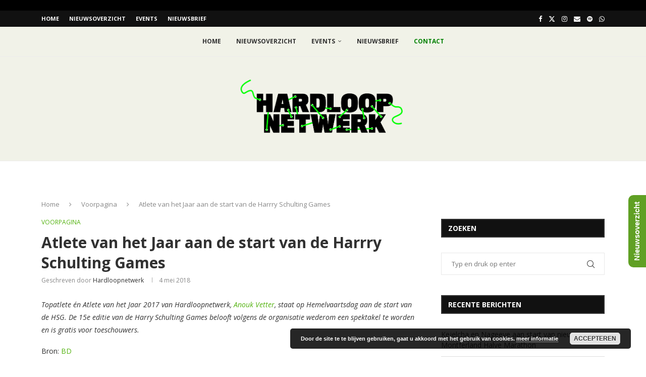

--- FILE ---
content_type: text/html; charset=utf-8
request_url: https://www.strava.com/clubs/512785/latest-rides/6ae2ee4a3ee874a53b9ae13cdc7a573200d6b37b?show_rides=true
body_size: 3423
content:
<!DOCTYPE html>
<html lang='en' xmlns='http://www.w3.org/TR/html5' xmlns:fb='http://www.facebook.com/2008/fbml' xmlns:og='http://opengraphprotocol.org/schema/'>
<!--
layout embed
-->
<head>
<title>
</title>
<meta content='noindex' name='robots'>
<meta content='yes' name='mobile-web-app-capable'>
<meta content='black' name='apple-mobile-web-app-status-bar-style'>
<meta content='width = device-width, initial-scale = 1, maximum-scale = 1, user-scalable = yes' name='viewport'>
<base target='_blank'>
<link rel="stylesheet" href="https://d3nn82uaxijpm6.cloudfront.net/assets/strava-widget-4f2f3fff272745f3aab69ea6522a880f2966d92b7534c8cc87cbc6ed60f1115f.css" media="screen" />
<link as='script' href='https://consent.cookiebot.com/uc.js' rel='preload'>
<link as='script' href='https://www.strava.com/cmp' rel='preload'>
<script>
  // Consent default script for GTM - should be loaded before any other GTM / CMP scripts
 window.googleTagManagerDataLayer = window.googleTagManagerDataLayer || [];
 function gtag() {
   googleTagManagerDataLayer.push(arguments);
 }
 gtag("consent", "default", {
   ad_personalization: "denied",
   ad_storage: "denied",
   ad_user_data: "denied",
   analytics_storage: "denied",
   functionality_storage: "denied",
   personalization_storage: "denied",
   security_storage: "granted",
   wait_for_update: 500,
 });
 gtag("set", "ads_data_redaction", true);
 gtag("set", "url_passthrough", false);
</script>

<script id="Cookiebot" src="https://consent.cookiebot.com/uc.js" data-cbid="e47bebbc-d5c7-470a-a8f6-6d858aa50ff4" data-georegions="{&#39;region&#39;:&#39;US,AU,NZ&#39;,&#39;cbid&#39;: &#39;29065233-759b-47fb-b38d-6dc38804c519&#39;}" data-culture="en" data-layer-name="googleTagManagerDataLayer" type="text/javascript" data-blockingmode="auto"></script>
<script>
  // Initialize GTM
 (function(w,d,s,l,i){w[l]=w[l]||[];w[l].push(
 {'gtm.start': new Date().getTime(),event:'gtm.js'}
 );var f=d.getElementsByTagName(s)[0],
 j=d.createElement(s),dl=l!='dataLayer'?'&l='+l:'';j.async=true;j.src=
 '//www.googletagmanager.com/gtm.js?id='+i+dl;f.parentNode.insertBefore(j,f);
 })(window,document,'script','googleTagManagerDataLayer', "GTM-TP845S");
</script>

<script type='application/ld+json'>
{
  "@context": "http://schema.org",
  "@type": "Organization",
  "name": "Strava",
  "url": "https://www.strava.com/",
  "logo": "https://d3nn82uaxijpm6.cloudfront.net/assets/website_v2/svgs/strava-orange-7c13281bc329c07fcfeb4d4ca6e7a74e5a4ade915bc02b87d4b9b36da3117e30.svg",
  "sameAs": [
    "https://facebook.com/Strava",
    "https://twitter.com/strava",
    "https://instagram.com/strava",
    "https://youtube.com/stravainc",
    "https://www.linkedin.com/company/strava-inc./",
    "https://stories.strava.com",
    "https://github.com/strava",
    "https://medium.com/strava-engineering"
  ]
}


</script>
<meta name="csrf-param" content="authenticity_token" />
<meta name="csrf-token" content="2VDEzc7-YLZMYKAZc_K1wi45wFpZkQp0-aydIbuN9fsmiKL1o2HVMIYycPwNBS67MxpGD5HxEeS2NGsB8vhdeQ" />
<script>
  window.StravaSentry = { 
   enabled: false,
   release: "bf857b60f6be0753e2eb235be7096f99006d9d1e",
   userId: null,
   environment: "production",
   dsn: "https://6ffc1c27d92347b49d7659886aab9deb@o352714.ingest.sentry.io/5816222",
   debug: "false",
   sampleRate: 1,
   pageProperties: null,
   mobileOS: "Web",
   isMobile: false
 }
 
 window.StravaDevTools = {
   enabled: null
 }
</script>

<script>
  !function() {
   if (!!window.stravaPublicServiceEnv) {
     // Object containing no secret key value pairs that are expected to be seen and used in the browser.
     // This keys are commonly passed to 3rd party libs or tooling.
     window.stravaPublicServiceEnv({
       VIDEOJS_LOG_LEVEL: "error"
     });
   }
 }();
</script>

<script src="https://d3nn82uaxijpm6.cloudfront.net/assets/strava-head-9524f11efa8de11196182491905bd7d09f4620ce45dc1ad372104e30e172f346.js"></script>


</head>
<body>
<div class='widget' id='activities'>
<div class='widget-container'>
<div class='header'>
<h1><a target="_parent" class="secondary" href="https://www.strava.com/clubs/hardloopnetwerk?utm_campaign=club_share&amp;utm_content=512785&amp;utm_medium=widget&amp;utm_source=hardloopnetwerk.nl">Hardloopnetwerk</a></h1>
<h2>Latest Runs</h2>
</div>
<div class='content'>
<ul class='activities'>
<li>
<a target="_parent" class="avatar avatar-athlete avatar-md tipsy-enabled" href="/athletes/4705562"><img title="Bas V" alt="Bas V" src="https://d3nn82uaxijpm6.cloudfront.net/assets/avatar/athlete/medium-9a368f25fa758e7f8b1104e9f34b0a5880f9eaf43bb8e41d4dfdaeff787beb33.png" /></a>
<div class='details'>
<p class='athlete-name'>Bas Van Dam</p>
<h3>
<strong>
<a target="_parent" title="Namiddagloop" href="https://www.strava.com/activities/16759461913?utm_campaign=club_share&amp;utm_content=512785&amp;utm_medium=widget&amp;utm_source=hardloopnetwerk.nl">Namiddagloop</a>
</strong>
</h3>
<ul class='stats'>
<li>7.0 km</li>
<li>42:49</li>
<li>6 m</li>
</ul>
<p class='timestamp'>Tuesday, December 16, 2025</p>
</div>
</li>
<li>
<a target="_parent" class="avatar avatar-athlete avatar-md tipsy-enabled" href="/athletes/1388413"><img title="Tim S" alt="Tim S" src="https://dgalywyr863hv.cloudfront.net/pictures/athletes/1388413/14002619/5/medium.jpg" /></a>
<div class='details'>
<p class='athlete-name'>Tim Snijders</p>
<h3>
<strong>
<a target="_parent" title="Afternoon Run" href="https://www.strava.com/activities/16759442372?utm_campaign=club_share&amp;utm_content=512785&amp;utm_medium=widget&amp;utm_source=hardloopnetwerk.nl">Afternoon Run</a>
</strong>
</h3>
<ul class='stats'>
<li>11.4 km</li>
<li>51:54</li>
<li>15 m</li>
</ul>
<p class='timestamp'>Tuesday, December 16, 2025</p>
</div>
</li>
<li>
<a target="_parent" class="avatar avatar-athlete avatar-md tipsy-enabled" href="/athletes/50547187"><img title="Emma D" alt="Emma D" src="https://dgalywyr863hv.cloudfront.net/pictures/athletes/50547187/27382477/3/medium.jpg" /></a>
<div class='details'>
<p class='athlete-name'>Emma Dolmans</p>
<h3>
<strong>
<a target="_parent" title="Loopje bij de ouders!" href="https://www.strava.com/activities/16759434533?utm_campaign=club_share&amp;utm_content=512785&amp;utm_medium=widget&amp;utm_source=hardloopnetwerk.nl">Loopje bij de ouders!</a>
</strong>
</h3>
<ul class='stats'>
<li>10.0 km</li>
<li>1:00:09</li>
<li>11 m</li>
</ul>
<p class='timestamp'>Tuesday, December 16, 2025</p>
</div>
</li>
<li>
<a target="_parent" class="avatar avatar-athlete avatar-md tipsy-enabled" href="/athletes/40293846"><img title="Frekie J" alt="Frekie J" src="https://dgalywyr863hv.cloudfront.net/pictures/athletes/40293846/14202606/3/medium.jpg" /></a>
<div class='details'>
<p class='athlete-name'>Frekie Jongsma</p>
<h3>
<strong>
<a target="_parent" title="Eindelijk weer wat fitter" href="https://www.strava.com/activities/16759433417?utm_campaign=club_share&amp;utm_content=512785&amp;utm_medium=widget&amp;utm_source=hardloopnetwerk.nl">Eindelijk weer wat fitter</a>
</strong>
</h3>
<ul class='stats'>
<li>10.0 km</li>
<li>55:45</li>
<li>4 m</li>
</ul>
<p class='timestamp'>Tuesday, December 16, 2025</p>
</div>
</li>
<li>
<a target="_parent" class="avatar avatar-athlete avatar-md tipsy-enabled" href="/athletes/19491701"><img title="Corstian v W" alt="Corstian v W" src="https://dgalywyr863hv.cloudfront.net/pictures/athletes/19491701/6993428/19/medium.jpg" /></a>
<div class='details'>
<p class='athlete-name'>Corstian v Westen</p>
<h3>
<strong>
<a target="_parent" title="Een paar verstandkiezen minder maken je niet perse sneller" href="https://www.strava.com/activities/16759434860?utm_campaign=club_share&amp;utm_content=512785&amp;utm_medium=widget&amp;utm_source=hardloopnetwerk.nl">Een paar verstandkiezen minder maken je niet perse sneller</a>
</strong>
</h3>
<ul class='stats'>
<li>12.0 km</li>
<li>1:23:08</li>
<li>24 m</li>
</ul>
<p class='timestamp'>Tuesday, December 16, 2025</p>
</div>
</li>
</ul>
</div>
</div>
<div class='footer'>
<a class="primary" target="_parent" href="https://www.strava.com/clubs/hardloopnetwerk?utm_campaign=club_share&amp;utm_content=512785&amp;utm_medium=widget&amp;utm_source=hardloopnetwerk.nl">View all <em>of the club's</em> activity »</a>
<div target="_parent" class="branding logo-sm"><a class="branding-content" target="_parent" href="/?utm_campaign=club_share&amp;utm_content=512785&amp;utm_medium=widget&amp;utm_source=hardloopnetwerk.nl"><span class="sr-only">Strava</span></a></div>
</div>
</div>

<script id='lightbox-template' type='text/template'>
<div class='lightbox-window modal-content'>
<div class='close-lightbox'>
<button class='btn btn-unstyled btn-close'>
<div class='app-icon icon-close icon-xs icon-dark'></div>
</button>
</div>
</div>
</script>
<script id='popover-template' type='text/template'>
<div class='popover'></div>
</script>
<script>
  window._asset_host = "https://d3nn82uaxijpm6.cloudfront.net";
 window._measurement_preference = "meters";
 window._date_preference = "%m/%d/%Y";
 window._datepicker_preference_format = "mm/dd/yy";
 
 jQuery(document).ready(function() {
   Strava.Util.EventLogging.createInstance("https://analytics.strava.com","7215fa60b5f01ecc3967543619f7e3d9", null);
 });
</script>
<script src="https://d3nn82uaxijpm6.cloudfront.net/assets/strava/i18n/locales/en-US-6b6efad5cd27a7599c75b098bb12be6519b8773bf009eb55a324bd03f3145d64.js"></script>
<script src="https://d3nn82uaxijpm6.cloudfront.net/assets/application-41f24ac75079c7f53bac0120fb6e7c3e4b5b8bd2d93967aff2b6ab06fc9779f8.js"></script>

<script>
  jQuery(function() {
   jQuery('.activities > li').one('click', function (event) {
     event.stopPropagation();
     event.preventDefault();
     jQuery(event.delegateTarget).find('.details a')[0].click();
   });
 });
</script>

</body>
</html>
